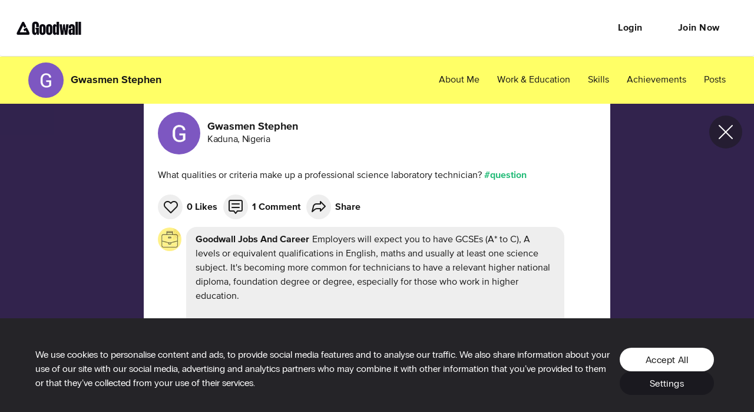

--- FILE ---
content_type: text/html; charset=utf-8
request_url: https://www.goodwall.io/posts/what-qualities-or-criteria-make-f388
body_size: 4517
content:
<!doctype html>
<html lang="en" prefix="og: http://ogp.me/ns#" data-app="goodwall" no-top-bar>
<head>
<title>Gwasmen Stephen&#39;s post on Goodwall - What qualities or criteria make up a professional science laboratory technician? #question</title>
<link rel="canonical" href="https://www.goodwall.io/posts/what-qualities-or-criteria-make-f388">
<meta name="viewport" content="width=device-width, initial-scale=1, maximum-scale=1">
<meta name="google-site-verification" content="S9Nk0QW6FjbDH_gvsOHQzR7DA7BqlVsIu02YmVtTduE">
<meta name="charset" content="utf-8">
<meta name="language" content="en">
<meta name="application-name" content="Goodwall">
<meta name="description" content="What qualities or criteria make up a professional science laboratory technician? #question">
<meta name="url" content="https://www.goodwall.io/posts/what-qualities-or-criteria-make-f388">
<meta property="fb:app_id" content="459449720822336">

<meta property="og:type" content="website">
<meta property="og:url" content="https://www.goodwall.io/posts/what-qualities-or-criteria-make-f388">
<meta property="og:title" content="Gwasmen Stephen&#39;s post on Goodwall - - What qualities or criteria...">
<meta property="og:description" content="What qualities or criteria make up a professional science laboratory technician? #question">
<meta property="og:image" content="https://cdn2.goodwall.io?width=1280&amp;height=720&amp;name=Gwasmen%20Stephen&amp;category=post&amp;skill=&amp;lang=en">
<meta property="og:site_name" content="Goodwall">
<meta property="og:locale" content="en_US" >
<meta property="og:locale:alternate" content="en_GB">
<meta property="og:locale:alternate" content="en_PI">

<meta name="facebook-domain-verification" content="t93ig4sszwjj7i3baij65vuamu41wc" />
<meta name="twitter:title" content="Gwasmen Stephen&#39;s post on Goodwall - What qualities or criteria make up a professional science laboratory technician? #question" >
<meta name="twitter:description" content="What qualities or criteria make up a professional science laboratory technician? #question" >
<meta name="twitter:image" content="https://cdn2.goodwall.io?width=1280&amp;height=720&amp;name=Gwasmen%20Stephen&amp;category=post&amp;skill=&amp;lang=en" >
<meta name="twitter:url" content="https://www.goodwall.io/posts/what-qualities-or-criteria-make-f388" >
<meta name="twitter:card" content="summary_large_image" >
<meta name="twitter:site" content="@Goodwall" >
<meta name="twitter:creator" content="@Goodwall" >

<meta property="al:android:url" content="goodwall://posts/what-qualities-or-criteria-make-f388">
<meta property="al:android:package" content="org.goodwall.app">
<meta property="al:android:app_name" content="Goodwall">
<meta property="al:web:should_fallback" content="false">

<script type="application/ld+json">
  {
    "@context": "https://schema.org",
    "@type": "SocialMediaPosting",
    "url": "https://www.goodwall.io/posts/what-qualities-or-criteria-make-f388",
    "text": "What qualities or criteria make up a professional science laboratory technician? #question",
    "keywords": ["question"],
    "@id": "https://www.goodwall.io/posts/what-qualities-or-criteria-make-f388",
    "headline": "What qualities or criteria make up a professional science laboratory technician? #question",
    "articleBody": "What qualities or criteria make up a professional science laboratory technician? #question",
    "author": {
      "@type": "Person",
      "name": "Gwasmen%20Stephen",
      "url": "https://www.goodwall.io/gwasmen-stephen-dc08"
    },
    "potentialAction": {
      "@context": "http://schema.org",
      "@type": "LikeAction",
      "agent": {
        "@type": "Person",
        "name": "Gwasmen%20Stephen"
      },
      "url": "https://www.goodwall.io/posts/what-qualities-or-criteria-make-f388"
    },
    "datePublished": "2020-05-21T16:10:12.025569",
    "image": [],

    "commentCount": 1,
    "comment": [{"text":"Employers will expect you to have GCSEs (A* to C), A levels or equivalent qualifications in English, maths and usually at least one science subject. It's becoming more common for technicians to have a relevant higher national diploma, foundation degree or degree, especially for those who work in higher education.\n\nRead More:\nhttps://nationalcareers.service.gov.uk/job-profiles/education-technician","author":{"name":"Goodwall Jobs And Career","url":"https://www.goodwall.io/goodwall-jobs-and-career-180f","@type":"Person"},"@type":"Comment","@context":"http://schema.org","dateCreated":"2020-05-21T21:45:43.681577"}]
  }
</script>
<link rel="shortcut icon" href="https://cdn2.goodwall.io/app/www/dist/images/favicons/favicon.ico?v=pggv2021">
<link rel="apple-touch-icon" sizes="180x180" href="https://cdn2.goodwall.io/app/www/dist/images/favicons/apple-icon-180x180.png?v=pggv2021">
<link rel="icon" type="image/png" sizes="96x96" href="https://cdn2.goodwall.io/app/www/dist/images/favicons/favicon-96x96.png?v=pggv2021">
<link rel="icon" type="image/png" sizes="32x32" href="https://cdn2.goodwall.io/app/www/dist/images/favicons/favicon-32x32.png?v=pggv2021">
<link rel="icon" type="image/png" sizes="16x16" href="https://cdn2.goodwall.io/app/www/dist/images/favicons/favicon-16x16.png?v=pggv2021">
<link rel="manifest" href="https://cdn2.goodwall.io/app/www/dist/images/favicons/manifest.json?v=pggv2021">
<link rel="mask-icon" href="https://cdn2.goodwall.io/app/www/dist/images/favicons/safari-pinned-tab.svg?v=pggv2021" color="#5bbad5">
<meta name="msapplication-TileColor" content="#ffffff">
<meta name="msapplication-config" content="https://cdn2.goodwall.io/app/www/dist/images/favicons/browserconfig.xml?v=pggv2021">
<meta name="theme-color" content="#ffffff">
<link rel="preload" as="font" type="font/woff2" crossorigin="anonymous" href="https://cdn2.goodwall.io/app/www/dist/spa/src/styles/fonts/goodwall/goodwall-web-20210218.woff2">
<link rel="preload" as="font" type="font/woff2" crossorigin="anonymous" href="https://cdn2.goodwall.io/app/www/dist/spa/src/styles/fonts/proxima-nova/388EB8_1_0.woff2">
<link rel="preload" as="font" type="font/woff2" crossorigin="anonymous" href="https://cdn2.goodwall.io/app/www/dist/spa/src/styles/fonts/proxima-nova/388EB8_2_0.woff2">
<link rel="preload" as="font" type="font/woff2" crossorigin="anonymous" href="https://cdn2.goodwall.io/app/www/dist/spa/src/styles/fonts/proxima-nova/388EB8_5_0.woff2">

<link rel="stylesheet" type="text/css" href="https://cdn2.goodwall.io/app/www/dist/spa/app.20251218091448.css">

<script src="https://unpkg.com/@lottiefiles/lottie-player@latest/dist/lottie-player.js"></script>
<script>
  function botCheck() {
    var botPattern = '(googlebot\/|Googlebot-Mobile|Googlebot-Image|Google favicon|Mediapartners-Google|bingbot|slurp|java|wget|curl|Commons-HttpClient|Python-urllib|libwww|httpunit|nutch|phpcrawl|msnbot|jyxobot|FAST-WebCrawler|FAST Enterprise Crawler|biglotron|teoma|convera|seekbot|gigablast|exabot|ngbot|ia_archiver|GingerCrawler|webmon |httrack|webcrawler|grub.org|UsineNouvelleCrawler|antibot|netresearchserver|speedy|fluffy|bibnum.bnf|findlink|msrbot|panscient|yacybot|AISearchBot|IOI|ips-agent|tagoobot|MJ12bot|dotbot|woriobot|yanga|buzzbot|mlbot|yandexbot|purebot|Linguee Bot|Voyager|CyberPatrol|voilabot|baiduspider|citeseerxbot|spbot|twengabot|postrank|turnitinbot|scribdbot|page2rss|sitebot|linkdex|Adidxbot|blekkobot|ezooms|dotbot|Mail.RU_Bot|discobot|heritrix|findthatfile|europarchive.org|NerdByNature.Bot|sistrix crawler|ahrefsbot|Aboundex|domaincrawler|wbsearchbot|summify|ccbot|edisterbot|seznambot|ec2linkfinder|gslfbot|aihitbot|intelium_bot|facebookexternalhit|yeti|RetrevoPageAnalyzer|lb-spider|sogou|lssbot|careerbot|wotbox|wocbot|ichiro|DuckDuckBot|lssrocketcrawler|drupact|webcompanycrawler|acoonbot|openindexspider|gnam gnam spider|web-archive-net.com.bot|backlinkcrawler|coccoc|integromedb|content crawler spider|toplistbot|seokicks-robot|it2media-domain-crawler|ip-web-crawler.com|siteexplorer.info|elisabot|proximic|changedetection|blexbot|arabot|WeSEE:Search|niki-bot|CrystalSemanticsBot|rogerbot|360Spider|psbot|InterfaxScanBot|Lipperhey SEO Service|CC Metadata Scaper|g00g1e.net|GrapeshotCrawler|urlappendbot|brainobot|fr-crawler|binlar|SimpleCrawler|Livelapbot|Twitterbot|cXensebot|smtbot|bnf.fr_bot|A6-Indexer|ADmantX|Facebot|Twitterbot|OrangeBot|memorybot|AdvBot|MegaIndex|SemanticScholarBot|ltx71|nerdybot|xovibot|BUbiNG|Qwantify|archive.org_bot|Applebot|TweetmemeBot|crawler4j|findxbot|SemrushBot|yoozBot|lipperhey|y!j-asr|Domain Re-Animator Bot|AddThis)';
    var re = new RegExp(botPattern, 'i');
    var userAgent = navigator.userAgent;
    return re.test(userAgent);
  }
  var COOKIE_CONSENT_FLAG = {
    RequiredCookies: 0x1,     // 1
    PerformanceCookies: 0x2,  // 2
    MarketingCookies: 0x4     // 4
  };
  function getCookie(cname) {
    var name = cname + '=';
    var decodedCookie = decodeURIComponent(document.cookie);
    var ca = decodedCookie.split(';');
    for (var i = 0; i <ca.length; i++) {
      var c = ca[i];
      while (c.charAt(0) === ' ') {
        c = c.substring(1);
      }
      if (c.indexOf(name) === 0) {
        return c.substring(name.length, c.length);
      }
    }
    return '';
  }
  function getParsedConsentCookie() {
    var cookie = getCookie('gw_cookies_accept_status');
    var retVal = null;
    if (cookie && !isNaN(cookie)) {
      retVal = parseInt(cookie);
    }
    return retVal;
  }

  var consentCookie = getParsedConsentCookie();
  var isBotCrawlerEngine = botCheck();
  // Check if correct new cookie format is accepted
  if (!consentCookie || ((consentCookie & COOKIE_CONSENT_FLAG.PerformanceCookies) !== COOKIE_CONSENT_FLAG.PerformanceCookies) || isBotCrawlerEngine) {
    var disableGAFlag = "ga-disable-UA-46014325-1";
    window[disableGAFlag] = true;
  } else {
    // Google Tag Manager
    (function(w,d,s,l,i){w[l]=w[l]||[];w[l].push({'gtm.start':
    new Date().getTime(),event:'gtm.js'});var f=d.getElementsByTagName(s)[0],
    j=d.createElement(s),dl=l!='dataLayer'?'&l='+l:'';j.async=true;j.src=
    'https://www.googletagmanager.com/gtm.js?id='+i+dl;f.parentNode.insertBefore(j,f);
    })(window,document,'script','dataLayer','GTM-54T4SJ4');
  }
</script>

</head>
<body class="body">
<!--$white: '#FFFFFF'-->
<div id="root" style="height: 100%; background-color: #FFFFFF;">
<div id="goodwallLoadingScreen" class="www-v2" style="display: none;">
  <svg viewBox="0 0 140 108" width="140" height="100" preserveAspectRatio="xMidYMid meet">
    <g transform="matrix(4,0,0,4,50,50.75)" opacity="10">
      <path id="goodwallLoadingSpinnerPath" stroke-linecap="round" stroke-linejoin="round"
        fill-opacity="0" stroke="rgb(68,68,68)" stroke-opacity="1" stroke-width="2"
        d=" M3.003000020980835,4.107999801635742 C3.003000020980835,4.107999801635742 6.002999782562256,-0.8920000195503235 6.002999782562256,-0.8920000195503235 C6.002999782562256,-0.8920000195503235 8.930000305175781,4.107999801635742 8.930000305175781,4.107999801635742 C8.930000305175781,4.107999801635742 12.010000228881836,9.371999740600586 12.010000228881836,9.371999740600586 C12.555000305175781,10.32699966430664 12.10200023651123,11.107999801635742 11.001999855041504,11.107999801635742 C11.001999855041504,11.107999801635742 -10.996999740600586,11.107999801635742 -10.996999740600586,11.107999801635742 C-12.097000122070312,11.107999801635742 -12.555000305175781,10.324999809265137 -12.012999534606934,9.366999626159668 C-12.012999534606934,9.366999626159668 -0.9810000061988831,-10.149999618530273 -0.9810000061988831,-10.149999618530273 C-0.4390000104904175,-11.107999801635742 0.4320000112056732,-11.100000381469727 0.9559999704360962,-10.133000373840332 C0.9559999704360962,-10.133000373840332 3.253000020980835,-5.892000198364258 3.253000020980835,-5.892000198364258">
      </path>
    </g>
  </svg>
</div>
</div>
<script type="text/javascript" src="https://cdn2.goodwall.io/app/www/dist/spa/vendors-app.20251218091448.js"></script>
<script type="text/javascript" src="https://cdn2.goodwall.io/app/www/dist/spa/app.20251218091448.js"></script>

<link rel="prefetch" as="script" href="https://cdn2.goodwall.io/app/www/dist/spa/messenger.20251218091448.js">
<link rel="prefetch" as="script" href="https://cdn2.goodwall.io/app/www/dist/spa/profile.20251218091448.js">
<link rel="prefetch" as="script" href="https://cdn2.goodwall.io/app/www/dist/spa/opportunities.20251218091448.js">
<link rel="prefetch" as="script" href="https://cdn2.goodwall.io/app/www/dist/spa/signupcontext.20251218091448.js">
<link rel="prefetch" as="script" href="https://cdn2.goodwall.io/app/www/dist/spa/profile-activity.20251218091448.js">
<link rel="prefetch" as="script" href="https://cdn2.goodwall.io/app/www/dist/spa/search-opp.20251218091448.js">
<link rel="prefetch" as="script" href="https://cdn2.goodwall.io/app/www/dist/spa/tags.20251218091448.js">
<link rel="prefetch" as="script" href="https://cdn2.goodwall.io/app/www/dist/spa/profile-partners.20251218091448.js">
<link rel="prefetch" as="script" href="https://cdn2.goodwall.io/app/www/dist/spa/home.20251218091448.js">
<link rel="prefetch" as="script" href="https://cdn2.goodwall.io/app/www/dist/spa/landing.20251218091448.js">
<link rel="prefetch" as="script" href="https://cdn2.goodwall.io/app/www/dist/spa/activity.20251218091448.js">
<link rel="prefetch" as="script" href="https://cdn2.goodwall.io/app/www/dist/spa/discover.20251218091448.js">
<link rel="prefetch" as="script" href="https://cdn2.goodwall.io/app/www/dist/spa/discover-experiences.20251218091448.js">
<link rel="prefetch" as="script" href="https://cdn2.goodwall.io/app/www/dist/spa/draftjs.20251218091448.js">
<link rel="prefetch" as="script" href="https://cdn2.goodwall.io/app/www/dist/spa/settings.20251218091448.js">
<link rel="prefetch" as="script" href="https://cdn2.goodwall.io/app/www/dist/spa/notfound.20251218091448.js">
<link rel="prefetch" as="script" href="https://cdn2.goodwall.io/app/www/dist/spa/hls.20251218091448.js">
<link rel="prefetch" as="script" href="https://cdn2.goodwall.io/app/www/dist/spa/tinymce.20251218091448.js">
<link rel="prefetch" as="script" href="https://cdn2.goodwall.io/app/www/dist/spa/formik.20251218091448.js">
<link rel="prefetch" as="script" href="https://cdn2.goodwall.io/app/www/dist/spa/appbar.20251218091448.js">

<link rel="prefetch" as="script" href="https://cdn2.goodwall.io/app/www/dist/spa/default-activity-home-profile-profile-activity.20251218091448.js">

<link rel="prefetch" as="script" href="https://cdn2.goodwall.io/app/www/dist/spa/vendors-formik.20251218091448.js">
<link rel="prefetch" as="script" href="https://cdn2.goodwall.io/app/www/dist/spa/vendors-messenger.20251218091448.js">
<link rel="prefetch" as="script" href="https://cdn2.goodwall.io/app/www/dist/spa/vendors-draftjs.20251218091448.js">
<link rel="prefetch" as="script" href="https://cdn2.goodwall.io/app/www/dist/spa/vendors-hls.20251218091448.js">
<link rel="prefetch" as="script" href="https://cdn2.goodwall.io/app/www/dist/spa/vendors-tinymce.20251218091448.js">
<link rel="prefetch" as="script" href="https://cdn2.goodwall.io/app/www/dist/spa/vendors-signupcontext.20251218091448.js">

<link rel="prefetch" as="stylesheet" href="https://cdn2.goodwall.io/app/www/dist/spa/activity.20251218091448.css">
<link rel="prefetch" as="stylesheet" href="https://cdn2.goodwall.io/app/www/dist/spa/default-activity-home-profile-profile-activity.20251218091448.css">
<link rel="prefetch" as="stylesheet" href="https://cdn2.goodwall.io/app/www/dist/spa/discover-experiences.20251218091448.css">
<link rel="prefetch" as="stylesheet" href="https://cdn2.goodwall.io/app/www/dist/spa/discover.20251218091448.css">
<link rel="prefetch" as="stylesheet" href="https://cdn2.goodwall.io/app/www/dist/spa/draftjs.20251218091448.css">
<link rel="prefetch" as="stylesheet" href="https://cdn2.goodwall.io/app/www/dist/spa/home.20251218091448.css">
<link rel="prefetch" as="stylesheet" href="https://cdn2.goodwall.io/app/www/dist/spa/landing.20251218091448.css">
<link rel="prefetch" as="stylesheet" href="https://cdn2.goodwall.io/app/www/dist/spa/messenger.20251218091448.css">
<link rel="prefetch" as="stylesheet" href="https://cdn2.goodwall.io/app/www/dist/spa/opportunities.20251218091448.css">
<link rel="prefetch" as="stylesheet" href="https://cdn2.goodwall.io/app/www/dist/spa/profile-activity.20251218091448.css">
<link rel="prefetch" as="stylesheet" href="https://cdn2.goodwall.io/app/www/dist/spa/profile-partners.20251218091448.css">
<link rel="prefetch" as="stylesheet" href="https://cdn2.goodwall.io/app/www/dist/spa/profile.20251218091448.css">
<link rel="prefetch" as="stylesheet" href="https://cdn2.goodwall.io/app/www/dist/spa/search-opp.20251218091448.css">
<link rel="prefetch" as="stylesheet" href="https://cdn2.goodwall.io/app/www/dist/spa/settings.20251218091448.css">
<link rel="prefetch" as="stylesheet" href="https://cdn2.goodwall.io/app/www/dist/spa/tags.20251218091448.css">
</body>
</html>